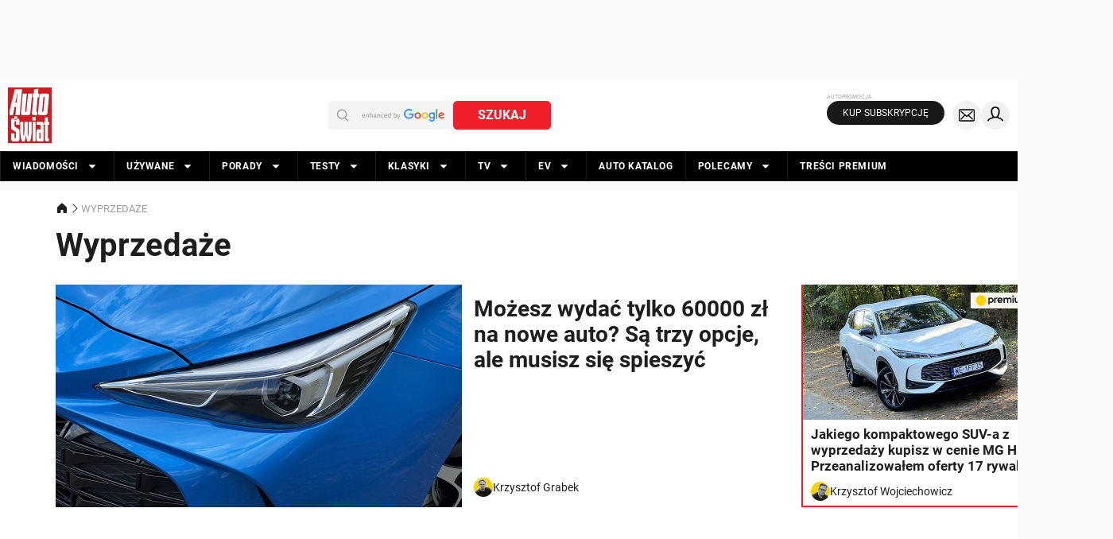

--- FILE ---
content_type: application/javascript; charset=utf-8
request_url: https://fundingchoicesmessages.google.com/f/AGSKWxVvRwiaAPCLPwrxDq1EIhOgOAc7it9GMsXO-23oEcYnrkA37BB8jUsuSZO5ntBtTOib18DEY2RlVtJ8MruhaXoqsf1-hVf43Mx8xbV3j8Nu3zoQD7hl9Rid5dDpYk-I5RrwBcjVWA==?fccs=W251bGwsbnVsbCxudWxsLG51bGwsbnVsbCxudWxsLFsxNzY5NTQ5Njc4LDYwMDAwMDAwMF0sbnVsbCxudWxsLG51bGwsW251bGwsWzcsNl0sbnVsbCxudWxsLG51bGwsbnVsbCxudWxsLG51bGwsbnVsbCxudWxsLG51bGwsM10sImh0dHBzOi8vd3d3LmF1dG8tc3dpYXQucGwvd3lwcnplZGF6ZSIsbnVsbCxbWzgsIms2MVBCam1rNk8wIl0sWzksImVuLVVTIl0sWzE2LCJbMSwxLDFdIl0sWzE5LCIyIl0sWzE3LCJbMF0iXSxbMjQsIiJdLFsyOSwiZmFsc2UiXV1d
body_size: 118
content:
if (typeof __googlefc.fcKernelManager.run === 'function') {"use strict";this.default_ContributorServingResponseClientJs=this.default_ContributorServingResponseClientJs||{};(function(_){var window=this;
try{
var qp=function(a){this.A=_.t(a)};_.u(qp,_.J);var rp=function(a){this.A=_.t(a)};_.u(rp,_.J);rp.prototype.getWhitelistStatus=function(){return _.F(this,2)};var sp=function(a){this.A=_.t(a)};_.u(sp,_.J);var tp=_.ed(sp),up=function(a,b,c){this.B=a;this.j=_.A(b,qp,1);this.l=_.A(b,_.Pk,3);this.F=_.A(b,rp,4);a=this.B.location.hostname;this.D=_.Fg(this.j,2)&&_.O(this.j,2)!==""?_.O(this.j,2):a;a=new _.Qg(_.Qk(this.l));this.C=new _.dh(_.q.document,this.D,a);this.console=null;this.o=new _.mp(this.B,c,a)};
up.prototype.run=function(){if(_.O(this.j,3)){var a=this.C,b=_.O(this.j,3),c=_.fh(a),d=new _.Wg;b=_.hg(d,1,b);c=_.C(c,1,b);_.jh(a,c)}else _.gh(this.C,"FCNEC");_.op(this.o,_.A(this.l,_.De,1),this.l.getDefaultConsentRevocationText(),this.l.getDefaultConsentRevocationCloseText(),this.l.getDefaultConsentRevocationAttestationText(),this.D);_.pp(this.o,_.F(this.F,1),this.F.getWhitelistStatus());var e;a=(e=this.B.googlefc)==null?void 0:e.__executeManualDeployment;a!==void 0&&typeof a==="function"&&_.To(this.o.G,
"manualDeploymentApi")};var vp=function(){};vp.prototype.run=function(a,b,c){var d;return _.v(function(e){d=tp(b);(new up(a,d,c)).run();return e.return({})})};_.Tk(7,new vp);
}catch(e){_._DumpException(e)}
}).call(this,this.default_ContributorServingResponseClientJs);
// Google Inc.

//# sourceURL=/_/mss/boq-content-ads-contributor/_/js/k=boq-content-ads-contributor.ContributorServingResponseClientJs.en_US.k61PBjmk6O0.es5.O/d=1/exm=ad_blocking_detection_executable,kernel_loader,loader_js_executable/ed=1/rs=AJlcJMztj-kAdg6DB63MlSG3pP52LjSptg/m=cookie_refresh_executable
__googlefc.fcKernelManager.run('\x5b\x5b\x5b7,\x22\x5b\x5bnull,\\\x22auto-swiat.pl\\\x22,\\\x22AKsRol9emapbIqU_uKe3HWrVAhvj0FsJoPItj3NRRhLPs4BrUY2akOERsnbMzc1cTWNXP_Jmsj5QiFtG42Yw0vt5nP6rkfsI_ZLfu_bM9gTDSttVC1XvSv9u1No7ilfvI7vss27t6IuG_-Y9S4O94k8rYJjcTnZruw\\\\u003d\\\\u003d\\\x22\x5d,null,\x5b\x5bnull,null,null,\\\x22https:\/\/fundingchoicesmessages.google.com\/f\/AGSKWxUSUbZuMq1btPFLhLIPnUfY7GFwvZFLnIWhDqrexdWBFbJYBKWbWxz0KYmWqKUFSjNKrwqvM1Yv8rS7QmdZswcRCIgWTdaz_2mguspuz5irCu76ojDtfKIwpZDvdludSP0nCRsEIA\\\\u003d\\\\u003d\\\x22\x5d,null,null,\x5bnull,null,null,\\\x22https:\/\/fundingchoicesmessages.google.com\/el\/AGSKWxXNcmR_ZUAFgt1XUvSyXh1ORSpB3A0erEVyBIu2cjUKvpRRfK6JOvefQQwIjpDT2dhFbTCKpTMt7wMZK98SuALTViKuGVoISokdZR_Pnva1Z_4iVq64Cj9fbdLWSx7dPMSOGb1SbQ\\\\u003d\\\\u003d\\\x22\x5d,null,\x5bnull,\x5b7,6\x5d,null,null,null,null,null,null,null,null,null,3\x5d\x5d,\x5b2,1\x5d\x5d\x22\x5d\x5d,\x5bnull,null,null,\x22https:\/\/fundingchoicesmessages.google.com\/f\/AGSKWxWpm2ReymwB20h6-TdU1k0k_ltoddqPXqReR6PvXM0dpQLTegbjGu3I2d8eXlD0CIlHFZwUL6YoOHpFdMkS0CHkmj3S3aoBoGykSaN4a6KwdmY0MG6USx2ZsfkocOzgZr_CdM4U1g\\u003d\\u003d\x22\x5d\x5d');}

--- FILE ---
content_type: application/javascript; charset=utf-8
request_url: https://fundingchoicesmessages.google.com/f/AGSKWxUjjPOcz3Y2kcQ1txjMgnWbCFyJyLgwZocgKMUuXmJizEVwJ5xZ7T2h9aJYCJxwR_9Ptw5Sv_SejUdIFqAy04ac0_8cO6qt3pouMJOfKOGDnyE3ZgUFeD34uOrwiLCw2koC7vlicOFn-3Gcp40xsBzefP7vpNhD-4bCgBy5GQxbXZ_iPluNn8bkYnDc/_-adverts.min._request_ad._article_ad-_banner_ad/.homad.
body_size: -1284
content:
window['69e7d6d9-36c0-40e4-83fe-c6d86849e25d'] = true;